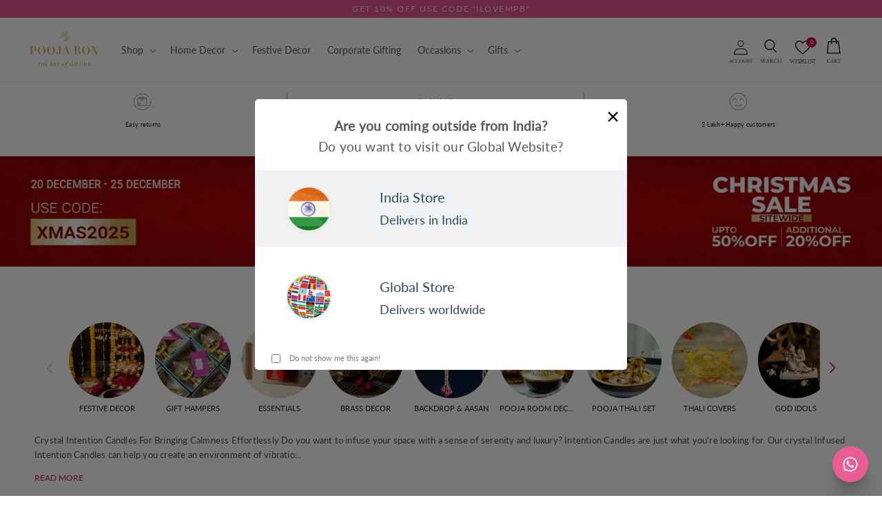

--- FILE ---
content_type: text/css
request_url: https://www.mypoojabox.in/cdn/shop/t/279/assets/component-search.css?v=129785650752146610001766047887
body_size: -202
content:
.search__input.field__input{padding-left:2.8rem;text-transform:uppercase}.search__input.field__input+.field__label{left:2.8rem}.search__button{right:initial;top:0;width:auto;height:100%}.search__button svg{width:1.7rem;height:auto}.search__button:focus-visible{background-color:rgb(var(--color-background));z-index:2}.search__button:focus{background-color:rgb(var(--color-background));z-index:2}.search__button:not(:focus-visible):not(.focused){box-shadow:inherit;background-color:inherit}.search__button .icon{height:1.8rem;width:1.8rem}.search-modal__content .modal__close-button,.search-modal__content .search-modal__clear{width:auto;height:auto}.search-modal__content .search-modal__clear{position:absolute;top:50%;transform:translateY(-50%);right:20px;padding:8px}.search-modal__content .search-modal__clear-btn:not(.active){display:none}.search-modal__content .search-modal__clear-btn{position:absolute;right:45px;top:14px;background:transparent;border:none;color:rgba(var(--color-foreground),.75);font-family:inherit;cursor:pointer}.header__icons .search-modal__content .search__input.field__input+.field__label{font-size:1.4rem;line-height:.86;letter-spacing:2px;padding-top:1.8rem;padding-bottom:1.7rem}input::-webkit-search-decoration{-webkit-appearance:none}
/*# sourceMappingURL=/cdn/shop/t/279/assets/component-search.css.map?v=129785650752146610001766047887 */


--- FILE ---
content_type: text/css
request_url: https://www.mypoojabox.in/cdn/shop/t/279/assets/countdown.css?v=87653428612120794801766049543
body_size: 430
content:
@import"https://fonts.googleapis.com/css2?family=Roboto:ital,wght@0,100..900;1,100..900&display=swap";@font-face{font-family:DigitalNumbers;src:url(/cdn/shop/files/DigitalNumbers-Regular.ttf?v=1763713947) format("truetype");font-weight:400;font-style:normal;font-display:swap}.sec-countdown{position:absolute;bottom:2rem;right:8rem;transform:translateY(-50%);z-index:15;background:transparent;padding:0;margin:0;pointer-events:none}.sec-countdown *{pointer-events:auto}.cnt-Countdown{display:flex;flex-direction:column;align-items:flex-end;gap:1.5rem}.cnt-Countdown_Container{display:flex;flex-direction:column;align-items:center;gap:20px}.cnt-Countdown_Title{color:var(--countdown-text-color, #ffffff);text-transform:uppercase;letter-spacing:.1em;text-align:center;font-weight:500;font-style:Italic;font-size:30px;font-family:Roboto,sans-serif;line-height:normal}.cnt-Countdown_Boxes{display:flex;flex-direction:row;align-items:center;justify-content:flex-end;flex-wrap:wrap}.cnt-Countdown_Digits{display:flex;flex-direction:row;gap:6.22px;align-items:center}.cnt-Countdown_Number{background:#fff;color:#c01a5d;padding:16px 8px;text-align:center;border-radius:0;display:flex;align-items:center;justify-content:center;position:relative;font-family:DigitalNumbers,Courier New,monospace;font-weight:400;font-size:30px;letter-spacing:0;width:50.48377990722656px;height:79.45999908447266px}.cnt-Countdown_Label{font-weight:400;font-size:20px;color:var(--countdown-text-color, #ffffff);text-transform:uppercase;font-family:Roboto,sans-serif;letter-spacing:0;text-align:center;line-height:normal;margin-top:10px}.cnt-Countdown_Colon{display:flex;align-items:center;justify-content:center;flex-shrink:0;align-self:flex-start;padding-top:1rem;color:var(--countdown-text-color, #ffffff);width:auto;height:70px}.cnt-Countdown_Colon svg{height:auto;display:block;flex-shrink:0;width:27px;height:45px}.cnt-Countdown_Ended{font-size:1.5rem;font-weight:700;color:var(--countdown-text-color, #ffffff);text-transform:uppercase;letter-spacing:.1em;text-shadow:0 2px 4px rgba(0,0,0,.3)}@media screen and (max-width: 1024px){.cnt-Countdown_Container{gap:6px}.cnt-Countdown_Label{font-size:10px;margin-top:4px}.cnt-Countdown_Colon{height:16px}.cnt-Countdown_Colon svg{width:8px;height:14px}.cnt-Countdown_Title{font-size:14px}.cnt-Countdown_Number{font-size:14px;width:20px;height:25px;padding:4px 3px}.sec-countdown{bottom:4rem}}@media screen and (max-width: 990px){.cnt-Countdown_Container{gap:6px}.cnt-Countdown_Label{font-size:10px;margin-top:4px}.cnt-Countdown_Colon{height:16px}.cnt-Countdown_Colon svg{width:8px;height:14px}}@media screen and (max-width: 768px){.sec-countdown{bottom:15px;top:unset;right:19px}.cnt-Countdown{align-items:center}.cnt-Countdown_Title{font-size:12px}.cnt-Countdown_Number{font-size:12px;width:18px;height:23px;padding:4px 3px}}@media screen and (max-width: 480px){.cnt-Countdown_Label{font-size:10px}}@keyframes numberFlip{0%{transform:rotateX(0)}50%{transform:rotateX(90deg)}to{transform:rotateX(0)}}.cnt-Countdown_Number{transition:transform .3s ease}.sec-countdown.collection-countdown{top:50%;left:50%;transform:translate(-50%,-50%);bottom:unset;right:unset}.sec-countdown.collection-countdown .cnt-Countdown_Title{font-weight:800;font-size:20px}.sec-countdown.collection-countdown .cnt-Countdown_Container{gap:8px}.sec-countdown.collection-countdown .cnt-Countdown_Number{height:58px}@media screen and (max-width: 1024px){.sec-countdown.collection-countdown{left:50%;transform:translate(-50%,-50%)}.sec-countdown.collection-countdown .cnt-Countdown_Title{font-weight:500;font-size:16px;font-style:normal;letter-spacing:0}.sec-countdown.collection-countdown .cnt-Countdown_Number{height:32px;width:23px;font-size:16px}.sec-countdown.collection-countdown .cnt-Countdown_Boxes{gap:2px}}@media screen and (max-width: 767px){.sec-countdown.collection-countdown{left:16px;transform:translateY(-50%)}.sec-countdown.collection-countdown .cnt-Countdown_Title{font-weight:500;font-size:14px;font-style:normal;letter-spacing:0}.sec-countdown.collection-countdown .cnt-Countdown_Number{height:28px;width:19px;font-size:16px}.sec-countdown.collection-countdown .cnt-Countdown_Boxes{gap:2px}}.product-banner{position:relative;margin-top:20px}.product-banner img{width:100%;height:auto}.sec-countdown.product-countdown{top:50%;left:10px;bottom:unset;right:unset;transform:translateY(-50%)}.sec-countdown.product-countdown .cnt-Countdown_Title{font-size:14px;font-style:normal;letter-spacing:0}.sec-countdown.product-countdown .cnt-Countdown_Number{font-size:13px;height:32px;width:23px;padding:8px 6px}.sec-countdown.product-countdown .cnt-Countdown_Colon svg{height:20px;width:20px}.sec-countdown.product-countdown .cnt-Countdown_Colon{height:25px}.sec-countdown.product-countdown .cnt-Countdown_Label{font-size:12px}.sec-countdown.product-countdown .cnt-Countdown_Container{gap:14px}.product .product__info-container .add-to-cart-btn .product-form{margin-bottom:0}.collection.addons summary{margin-top:20px}@media screen and (max-width: 768px){.product-banner__desktop.small-hide{display:none!important}.sec-countdown.product-countdown .cnt-Countdown_Container{gap:6px}.sec-countdown.product-countdown .cnt-Countdown_Number{height:28px;width:19px;font-size:16px}.sec-countdown.product-countdown .cnt-Countdown_Label{font-size:10px}.sec-countdown.product-countdown .cnt-Countdown_Colon svg{width:14px}}
/*# sourceMappingURL=/cdn/shop/t/279/assets/countdown.css.map?v=87653428612120794801766049543 */


--- FILE ---
content_type: text/css
request_url: https://www.mypoojabox.in/cdn/shop/t/279/assets/section-collection-list.css?v=4277327844640617251766047887
body_size: -389
content:
.collection-list{margin-top:0;margin-bottom:0!important;padding-left:1rem}body.index .collection-list{column-gap:1rem;flex-wrap:inherit}body.index .collection-list .card__media{border-radius:100%!important}.collection-list-title{margin:0}@media screen and (max-width: 749px){.collection-list:not(.slider){padding-left:0;padding-right:0}.section-collection-list .page-width{padding-left:0;padding-right:0}.section-collection-list .collection-list:not(.slider){padding-left:1.5rem;padding-right:1.5rem}body.index .collection-list .grid__item{width:93px}}.collection-list__item:only-child{max-width:100%;width:100%}@media screen and (max-width: 749px){.slider.collection-list--1-items{padding-bottom:0}}@media screen and (min-width: 750px) and (max-width: 989px){.slider.collection-list--1-items,.slider.collection-list--2-items,.slider.collection-list--3-items,.slider.collection-list--4-items{padding-bottom:0}}@media screen and (min-width: 750px){.collection-list__item a:hover{box-shadow:none}}@media screen and (max-width: 989px){.collection-list.slider .collection-list__item{max-width:100%}}.collection-list-view-all{margin-top:2rem}.collection-list__item{flex-grow:unset}
/*# sourceMappingURL=/cdn/shop/t/279/assets/section-collection-list.css.map?v=4277327844640617251766047887 */


--- FILE ---
content_type: text/css
request_url: https://www.mypoojabox.in/cdn/shop/t/279/assets/component-list-menu.css?v=3953262985643999531766047887
body_size: -518
content:
.list-menu--right{right:0}.list-menu--disclosure{position:absolute;min-width:100%;width:70rem;border:1px solid rgba(var(--color-foreground),.2);background-color:rgb(var(--color-background));column-count:3}.list-menu--disclosure:focus{outline:none}.list-menu--disclosure .list-menu__item{font-size:1.2rem;font-weight:600;text-transform:uppercase;padding:7px 15px}.list-menu__item--active{text-decoration:underline;text-underline-offset:.3rem}.list-menu__item--active:hover{text-decoration-thickness:.2rem}.list-menu--disclosure.localization-selector{max-height:18rem;overflow:auto;width:10rem;padding:.5rem}
/*# sourceMappingURL=/cdn/shop/t/279/assets/component-list-menu.css.map?v=3953262985643999531766047887 */


--- FILE ---
content_type: text/css
request_url: https://www.mypoojabox.in/cdn/shop/t/279/assets/component-cart-items.css?v=51738240877845686651766047887
body_size: 777
content:
tr.cart-items td,tr.cart-items th{padding:0;border:none}tr.cart-items th{text-align:left;padding-bottom:1.8rem;opacity:.85;font-weight:400}.cart-item__quantity-wrapper{display:flex;flex-wrap:wrap;justify-content:space-between}.cart-item__quantity-wrapper .quantity{width:7.5rem;min-height:2.9rem;height:2.9rem;border:solid 1px #8e8e8e;justify-content:space-between;color:#8e8e8e}.cart-item__quantity-wrapper .quantity__button:first-child{padding:0 .5rem 0 .9rem;padding:0;width:2.25rem}.cart-item__quantity-wrapper .quantity__button:last-child{padding:0 .9rem 0 .5rem;padding:0;width:2.25rem}.cart-item__quantity-wrapper .quantity__button svg{width:.9rem;color:#8e8e8e;display:block}.cart-item__quantity-wrapper .quantity__input{width:3rem;background:transparent}.cart-item__totals{position:relative}.cart-items *.right{text-align:right}.cart-item__image-container{display:inline-flex}.cart-item__image-container:after{content:none}.cart-item__image{height:auto;max-width:calc(6.7rem / var(--font-body-scale))}@media screen and (min-width: 750px){.cart-item__image{max-width:100%}}.cart-item__details{font-size:1.6rem;line-height:calc(1 + .4 / var(--font-body-scale))}.cart-item__details>*{margin:0;max-width:30rem}.cart-item__details>*+*{margin-top:.6rem}.cart-item__media{position:relative}.cart-item__link{display:block;bottom:0;left:0;position:absolute;right:0;top:0;width:100%;height:100%}.cart-item__name{color:rgb(var(--color-foreground));text-decoration:none;display:block;font-family:var(--font-body-family);font-size:1.3rem;line-height:1.38;font-weight:400;letter-spacing:.46px;color:#111;max-width:184px}.cart-item__price{color:#c4a07e;margin-top:.9rem}.cart-item__price-wrapper>*{display:block;margin:0;padding:0}.cart-item__discounted-prices dd{margin:0}.cart-item__discounted-prices .cart-item__old-price{font-size:1.4rem}.cart-item__old-price{opacity:.7}.cart-item__final-price{font-weight:400}.product-option{font-size:1.2rem;letter-spacing:.43px;word-break:break-all;line-height:normal}.cart-item cart-remove-button,cart-drawer-remove-button{display:flex}cart-remove-button .button,cart-drawer-remove-button .button{min-width:auto;min-height:auto;padding:0 1rem;margin:0 -1rem 0 0}cart-remove-button .button:before,cart-remove-button .button:after,cart-drawer-remove-button .button:before,cart-drawer-remove-button .button:after{content:none}cart-remove-button .button:not([disabled]):hover,cart-drawer-remove-button .button:not([disabled]):hover{color:rgb(var(--color-foreground))}.cart-item .loading-overlay{top:0;left:auto;right:auto;bottom:0;padding:0}@media screen and (min-width: 750px){.cart-item .loading-overlay{right:0;padding-top:4.5rem;bottom:auto}}.cart-item .loading-overlay:not(.hidden)~*{visibility:hidden}.cart-item__error{display:flex;align-items:flex-start;margin-top:1rem}.cart-item__error-text{font-size:1.2rem;order:1}.cart-item__error-text+svg{flex-shrink:0;width:1.2rem;margin-right:.7rem}.cart-item__error-text:empty+svg{display:none}.product-option+.product-option{margin-top:.4rem}.product-option *{display:inline;margin:0}.cart-items thead th{text-transform:uppercase}.cart-item__add-gift-wrap{width:100%;font-size:1.2rem;line-height:normal;letter-spacing:.5px;color:#8e8e8e;margin-top:1.5rem}.cart-item__add-gift-wrap input{margin:0 1rem 0 0;border:solid 1px #8e8e8e;width:1.3rem;height:1.3rem;display:none}.cart-item__add-gift-wrap label{display:flex;align-items:center}.cart-item__add-gift-wrap label span{width:1.3rem;height:1.3rem;display:inline-block;border:solid 1px #8e8e8e;margin-right:1rem;position:relative;overflow:hidden}.cart-item__add-gift-wrap label svg{position:absolute;top:50%;left:50%;transform:translate(-50%,-50%);width:14px;height:auto;opacity:0}.cart-item__add-gift-wrap input:checked+label{color:var(--color-primary)}.cart-item__add-gift-wrap input:checked+label span{background:var(--color-primary);border-color:var(--color-primary)}.cart-item__add-gift-wrap input:checked+label svg{opacity:1}@media screen and (max-width: 749px){.cart-items,.cart-items thead,.cart-items tbody{display:block;width:100%}.cart-items thead tr{display:flex;justify-content:space-between;border-bottom:.1rem solid rgba(var(--color-foreground),.2);margin-bottom:4rem}tr.cart-item{display:grid;grid-template:repeat(2,auto) / repeat(5,1fr);gap:1.2rem 1.9rem;margin-bottom:1rem;padding:2rem;border-radius:1px;box-shadow:0 0 3px #00000012}tr.cart-item:last-child{margin-bottom:0}.cart-item__media{grid-row:1 / 3}.cart-item__details,.cart-item__quantity{grid-column:2 / 6}.cart-item__totals{display:flex;align-items:flex-start;justify-content:flex-end}}.cart-item__error-text+svg{margin-top:.4rem}@media screen and (min-width: 750px){.cart-items{border-spacing:0;border-collapse:separate;box-shadow:none;width:100%;display:table}.cart-items th{border-bottom:.1rem solid rgba(var(--color-foreground),.08)}.cart-items thead th:first-child{width:50%}.cart-items th+th{padding-left:4rem}.cart-items td{vertical-align:top;padding-top:4rem}tr.cart-item{display:table-row}tr.cart-item>td+td{padding-left:4rem}.cart-item__details{width:35rem}.cart-item__media{width:10rem}.cart-item__price-wrapper>*:only-child:not(.cart-item__discounted-prices){margin-top:1rem}}@media screen and (min-width: 990px){.cart-item .cart-item__quantity,.cart-items .cart-items__heading--wide{padding-left:6rem}.cart-item__details{width:50rem}.cart-items thead th:first-child{width:60%}}
/*# sourceMappingURL=/cdn/shop/t/279/assets/component-cart-items.css.map?v=51738240877845686651766047887 */


--- FILE ---
content_type: text/css
request_url: https://www.mypoojabox.in/cdn/shop/t/279/assets/component-pagination.css?v=133091481232167107191766047887
body_size: -320
content:
.template-search .pagination-wrapper nav,#ProductGridContainer .pagination-wrapper nav{margin-top:3rem;display:none}@media screen and (min-width: 990px){.pagination-wrapper{margin-top:5rem}}.pagination__list{display:flex;flex-wrap:wrap;justify-content:center}.pagination__list>li{flex:1 0 3.2rem;max-width:3.2rem}.pagination__list>li[disabled]{opacity:.4;pointer-events:none}.pagination__list>li:not(:last-child){margin-right:.8rem}.pagination__item{background:#e9e9e9;color:#111;display:inline-flex;justify-content:center;align-items:center;position:relative;height:3.2rem;width:100%;padding:0;text-decoration:none;letter-spacing:.58px}.pagination__item-arrow{background:transparent}.pagination__item .icon{height:.6rem;height:auto;width:10px}.pagination__item--current:after{height:.1rem}.pagination__item--current:not(.pagination__item-arrow):not(.pagination__more),.pagination__item:not(.pagination__item-arrow):not(.pagination__more):hover{background-color:var(--color-primary);color:#fff}.pagination__item--next{left:-6px}.pagination__item--next .icon{margin-right:-.2rem;transform:rotate(-90deg)}.pagination__item--prev{right:-6px}.pagination__item--prev .icon{margin-left:-.2rem;transform:rotate(90deg)}.pagination__item-arrow:hover:after{display:none}.no-more-button{width:100%;margin-top:2.5rem}.no-more-button.hidden{display:none!important}
/*# sourceMappingURL=/cdn/shop/t/279/assets/component-pagination.css.map?v=133091481232167107191766047887 */


--- FILE ---
content_type: text/javascript
request_url: https://staticlib.vizupcommerce.com/dist/vizup_ultimate.min.js?v=306
body_size: -169
content:
export{Z as default}from"./VizupUltimate-add9a33d.min.js";


--- FILE ---
content_type: text/javascript
request_url: https://www.mypoojabox.in/cdn/shop/t/279/assets/cart-notification.js?v=57339347755280769441766047887
body_size: 1390
content:
class CartDrawerRemove extends HTMLElement{constructor(){super(),this.addEventListener("click",event=>{event.preventDefault(),this.closest("cart-notification").updateQuantity(this.dataset.index,0,void 0,this.getAttribute("data-addon")),window.CUSTOM_OFFERS.updateBoGoOffer(this.dataset.index,0)})}}customElements.define("cart-drawer-remove-button",CartDrawerRemove);class CartNotification extends HTMLElement{constructor(){super(),this.notificationWrapper=document.getElementById("cart-notification-wrapper"),this.notification=document.getElementById("cart-notification"),this.header=document.querySelector("sticky-header"),this.onBodyClick=this.handleBodyClick.bind(this),this.cartBubble=document.getElementById("cart-icon-bubble"),this.notification.addEventListener("keyup",evt=>evt.code==="Escape"&&this.close()),this.querySelectorAll(".cart-notification__close").forEach(closeButton=>closeButton.addEventListener("click",this.close.bind(this))),this.cartBubble.addEventListener("click",function(e){e.preventDefault(),setTimeout(function(){document.querySelector("cart-notification").open()},100)}),this.debouncedOnChange=debounce(event=>{event.target.name.indexOf("attributes")>=0||this.onChange(event)},300),this.addEventListener("change",this.debouncedOnChange.bind(this)),this.querySelector(".cart-notification__message .button").addEventListener("click",function(){this.closest("details").removeAttribute("open")})}onChange(event){let giftItemkey=null,giftItemId=null,dataAddOnIds=event.target.dataset.index,element=document.getElementById("cart-notification-product-"+dataAddOnIds);if(element&&element.dataset&&element.dataset.addon&&(giftItemkey=element.dataset.addon),event.target.name.indexOf("gift-wrap")>=0)if(event.target.checked)this.addProductFromSideCart(event.target.dataset.giftId,event.target.dataset.quantity,event.target.dataset.itemKey,!0);else{let dataAddOnId=event.target.dataset.content,el=document.getElementById("cart-notification-product-"+dataAddOnId);document.querySelector(".floating-icons .gokwik-checkout button .btn-text").textContent=document.querySelector("#cart-notification-links .gokwik-checkout .btn-text").textContent,this.updateQuantity(el.getAttribute("id").replace("cart-notification-product-",""),0,document.activeElement.getAttribute("name"),dataAddOnId)}else this.updateQuantity(event.target.dataset.index,event.target.value,document.activeElement.getAttribute("name"),giftItemkey),window.CUSTOM_OFFERS.updateBoGoOffer(event.target.dataset.index,event.target.value)}open(){this.notification.classList.add("animate","active"),this.notificationWrapper.classList.add("active"),document.querySelector("html").classList.add("cart--open"),document.body.classList.add("cart--open"),this.notification.addEventListener("transitionend",()=>{this.notification.focus(),trapFocus(this.notification)},{once:!0}),document.body.addEventListener("click",this.onBodyClick)}close(){this.notification.classList.remove("active"),this.notificationWrapper.classList.remove("active"),document.querySelector("html").classList.remove("cart--open"),document.body.classList.remove("cart--open"),document.body.removeEventListener("click",this.onBodyClick),removeTrapFocus(this.activeElement)}renderContents(parsedState){this.cartItemKey=parsedState.key,this.getSectionsToRender().forEach(section=>{document.getElementById(section.id).innerHTML=this.getSectionInnerHTML(parsedState.sections[section.id],section.selector)}),this.afterCartCreatedOperations(),this.header&&this.header.reveal(),this.open()}getSectionsToRender(){return[{id:"cart-notification-product"},{id:"cart-notification-heading"},{id:"cart-notification-messages"},{id:"cart-notification-links"},{id:"cart-icon-bubble"}]}getSectionInnerHTML(html,selector=".shopify-section"){return new DOMParser().parseFromString(html,"text/html").querySelector(selector).innerHTML}updateQuantity(line,quantity,name,dataAddon){document.getElementById("cart-notification").classList.add("cart-loading");let formData={updates:{}};formData.updates[line]=quantity,dataAddon&&dataAddon.length&&(formData.updates[dataAddon]=quantity),formData.sections=this.getSectionsToRender().map(section=>section.id),formData.sections_url=window.location.pathname;let thisItem=document.querySelector('.cart-item[id*="'+line+'"]');thisItem.dataset.itemTs&&document.querySelectorAll('.cart-item[data-item-ts="'+thisItem.dataset.itemTs+'"]').forEach(function(el,index){formData.updates[el.getAttribute("id").replace("cart-notification-product-","")]=quantity}),document.querySelectorAll('.cart-item[data-item-key*="'+line+'"]').forEach(function(el,index){formData.updates[el.getAttribute("id").replace("cart-notification-product-","")]=quantity,formData.updates[el.getAttribute("data-item-key").replace("gift-box-","")]=quantity}),fetch("/cart/update.js",{method:"POST",headers:{"Content-Type":"application/json"},body:JSON.stringify(formData)}).then(response=>response.text()).then(state=>{const parsedState=JSON.parse(state);if(this.classList.toggle("is-empty",parsedState.item_count===0),this.getSectionsToRender().forEach(section=>{const elementToReplace=document.getElementById(section.id).querySelector(section.selector)||document.getElementById(section.id);elementToReplace.innerHTML=this.getSectionInnerHTML(parsedState.sections[section.id],section.selector)}),document.querySelectorAll("#cart-notification-product .cart-item").forEach(function(el,index){let key=el.getAttribute("data-item-key"),product=document.getElementById(key);product&&(product.checked=!0)}),this.afterCartCreatedOperations(),parsedState.item_count===0)document.querySelector(".floating-icons .gokwik-checkout").classList.add("hidden");else{document.querySelector(".floating-icons .gokwik-checkout button .btn-text").textContent=document.querySelector("#cart-notification-links .gokwik-checkout .btn-text").textContent;const checkoutBtn=document.querySelector(".floating__checkout-btn");checkoutBtn&&(checkoutBtn.classList.remove("hidden"),document.querySelector('#cart-notification-links button[name="checkout"]').disabled?checkoutBtn.classList.add("disabled"):checkoutBtn.classList.remove("disabled"))}document.getElementById("cart-notification").classList.remove("cart-loading")}).catch(()=>{document.getElementById("cart-notification").classList.remove("cart-loading"),document.querySelector("#cart-notification-links .gokwik-checkout button").hasAttribute("disabled")?document.querySelector(".floating-icons .gokwik-checkout button").setAttribute("disabled","disabled"):document.querySelector(".floating-icons .gokwik-checkout button").removeAttribute("disabled")})}addProductFromSideCart(variant_id,quantity,item_id,gift){document.getElementById("cart-notification").classList.add("cart-loading");const config=fetchConfig("javascript");config.headers["X-Requested-With"]="XMLHttpRequest",delete config.headers["Content-Type"];const formData=new FormData;formData.append("id[]",variant_id),formData.append("quantity",quantity),formData.append("properties[_gift_wrap_item_id]",item_id),formData.append("sections",this.getSectionsToRender().map(section=>section.id)),formData.append("sections_url",window.location.pathname);for(var value of formData.values());config.body=formData,fetch(`${routes.cart_add_url}`,config).then(response=>response.json()).then(response=>{if(response.status){this.handleErrorMessage(response.description);return}this.renderContents(response),document.querySelectorAll("#cart-notification-product .cart-item").forEach(function(el,index){let key=el.getAttribute("data-item-key"),product=document.getElementById(key);product&&(product.checked=!0)}),document.getElementById("cart-notification").classList.remove("cart-loading"),document.querySelector(".floating-icons .gokwik-checkout button .btn-text").textContent=document.querySelector("#cart-notification-links .gokwik-checkout .btn-text").textContent}).catch(e=>{console.error(e),document.getElementById("cart-notification").classList.remove("cart-loading")}).finally(()=>{document.getElementById("cart-notification").classList.remove("cart-loading")})}afterCartCreatedOperations(){document.querySelectorAll("custom-box-details").forEach((el,i)=>{let data=JSON.parse(el.dataset.details),title="";data.forEach(element=>{if(title!=element.title){let p=document.createElement("p");p.innerHTML=`${element.title}`,el.append(p),title=element.title}let span=document.createElement("span");span.innerHTML=`${element.name} <span>${element.price} x ${element.qty}</span>`,el.append(span)})}),document.querySelectorAll("custom-box-message").forEach((el,i)=>{let data=JSON.parse(el.dataset.message);(data.To!==""||data.From!==""||data.Message!=="")&&(el.classList.remove("hidden"),el.querySelector(".message").innerHTML=data.Message,el.querySelector(".to").innerHTML=data.To,el.querySelector(".from").innerHTML=data.From)})}handleBodyClick(evt){const target=evt.target;if(target!==this.notification&&!target.closest("cart-notification")){const disclosure=target.closest("details-disclosure");this.activeElement=disclosure?disclosure.querySelector("summary"):null,this.close()}}setActiveElement(element){this.activeElement=element}}customElements.define("cart-notification",CartNotification);
//# sourceMappingURL=/cdn/shop/t/279/assets/cart-notification.js.map?v=57339347755280769441766047887


--- FILE ---
content_type: text/javascript
request_url: https://www.mypoojabox.in/cdn/shop/t/279/assets/countdown.js?v=41986830276421314191766058955
body_size: 290
content:
class Countdown extends HTMLElement{constructor(){super(),this.intervalId=null,this.endTime=null,this.paused=!1}connectedCallback(){this.endTime=this.toDate.getTime(),this.render(),this.hasAttribute("data-paused")&&(this.paused=!0),this.paused||this.startCountdown(),this.handleResize=()=>{this.paused||this.render()},window.addEventListener("resize",this.handleResize)}disconnectedCallback(){this.handleResize&&window.removeEventListener("resize",this.handleResize),this.intervalId&&clearInterval(this.intervalId)}render(){const days=this.daysUntilToDate,hours=this.hoursUntilToDate%24,minutes=this.minutesUntilToDate%60,seconds=this.secondsUntilToDate%60,textEl=this.querySelector('[data-el="countdown.text"]'),container=this.querySelector(".cnt-Countdown_Container");if(this.timeIsUp()){container&&(container.innerHTML='<div class="cnt-Countdown_Ended">Ended</div>'),clearInterval(this.intervalId);return}let html="";const pageType=this.getAttribute("data-page-type"),template=this.getAttribute("data-template"),isMobile=window.innerWidth<750,isProductPage=pageType==="product",isCollectionPage=pageType==="collection"||template&&template.includes("collection"),shouldShowBlackFriday=isProductPage||isCollectionPage&&isMobile;html+='<div class="cnt-Countdown_Title">SALE ENDS IN:</div>',html+='<div class="cnt-Countdown_Boxes">';const createTimeUnit=(value,label)=>{const digits=String(value).padStart(2,"0").split("");return`<div class="cnt-Countdown_TimeUnit">
          <div class="cnt-Countdown_Digits">
            <div class="cnt-Countdown_Number">${digits[0]}</div>
            <div class="cnt-Countdown_Number">${digits[1]}</div>
          </div>
          <div class="cnt-Countdown_Label">${label}</div>
        </div>`},colonSvg='<svg width="8" height="42" viewBox="0 0 8 42" fill="none" xmlns="http://www.w3.org/2000/svg"><path d="M0 8.00781V0H8.00781V8.00781H0ZM0 41.4844V33.4766H8.00781V41.4844H0Z" fill="currentColor"/></svg>';html+=createTimeUnit(days,"DAYS"),html+=`<div class="cnt-Countdown_Colon">${colonSvg}</div>`,html+=createTimeUnit(hours,"HOURS"),html+=`<div class="cnt-Countdown_Colon">${colonSvg}</div>`,html+=createTimeUnit(minutes,"MINUTES"),html+=`<div class="cnt-Countdown_Colon">${colonSvg}</div>`,html+=createTimeUnit(seconds,"SECONDS"),html+="</div>",container?container.innerHTML=html:textEl&&(textEl.innerHTML=html)}startCountdown(){this.paused||(this.endTime=this.toDate.getTime(),this.intervalId=setInterval(()=>{this.paused||this.render()},1e3))}pause(){this.paused=!0,this.intervalId&&(clearInterval(this.intervalId),this.intervalId=null)}resume(){this.paused=!1,this.intervalId||this.startCountdown()}timeIsUp(){return this.endTime?Date.now()>=this.endTime:!1}get toDate(){const[date,time]=this.getAttribute("data-countdown-date").split(" "),[year,month,day]=date.split("-"),[hour="00",minute="00",second="00"]=(time||"00:00:00").split(":");return new Date(year,month-1,day,hour,minute,second)}get now(){return new Date}get daysUntilToDate(){return this.differenceInDays(this.toDate,this.now)}get hoursUntilToDate(){return this.differenceInHours(this.toDate,this.now)}get minutesUntilToDate(){return this.differenceInMinutes(this.toDate,this.now)}get secondsUntilToDate(){return this.differenceInSeconds(this.toDate,this.now)}differenceInDays(dateA,dateB){const diffTime=dateA.getTime()-dateB.getTime();return Math.floor(diffTime/(1e3*60*60*24))}differenceInHours(dateA,dateB){const diffTime=dateA.getTime()-dateB.getTime();return Math.floor(diffTime%(1e3*60*60*24)/(1e3*60*60))}differenceInMinutes(dateA,dateB){const diffTime=dateA.getTime()-dateB.getTime();return Math.floor(diffTime%(1e3*60*60)/(1e3*60))}differenceInSeconds(dateA,dateB){const diffTime=dateA.getTime()-dateB.getTime();return Math.floor(diffTime%(1e3*60)/1e3)}}customElements.define("countdown-element",Countdown);
//# sourceMappingURL=/cdn/shop/t/279/assets/countdown.js.map?v=41986830276421314191766058955


--- FILE ---
content_type: text/javascript; charset=UTF-8
request_url: https://shy.elfsight.com/p/boot/?callback=__esappsPlatformBoot3457346939&shop=my-pooja-box.myshopify.com&w=3a4622ea-b85c-4c80-992d-06d895d3dab8
body_size: 1856
content:
/**/__esappsPlatformBoot3457346939({"status":1,"data":{"widgets":{"3a4622ea-b85c-4c80-992d-06d895d3dab8":{"status":1,"data":{"app":"google-reviews","settings":{"widgetId":"3a4622ea-b85c-4c80-992d-06d895d3dab8","widgetOrigin":"shy.elfsight.com","googleURL":"ChIJtUEfhCYeDTkR-1j91D4Evys","contentDivider1":null,"filterTextPresence":true,"filterMinRating":4,"filterDivider1":null,"filterExcludeKeywords":[],"filterIncludeKeywords":[],"filterDivider2":null,"filterTotalCount":500,"sorting":"recent","contentDivider2":null,"headingVisible":false,"widgetTitle":"What our customers say","localization":{"language":"en","messages":[]},"tabsVisible":false,"tabsElements":["icon","name","rating"],"headerVisible":true,"headerElements":["rating","reviewsCount","button"],"layoutDivider1":null,"widgetWidth":"1340","layout":"slider","listItemsPerPage":8,"masonryItemsPerPage":8,"gridItemsPerPage":8,"sliderItemsPerView":"auto","sliderLoop":true,"sliderArrows":true,"sliderDrag":true,"sliderSpeed":0.6,"sliderAutoplay":0,"sliderAutoplaySwitch":true,"sliderPaginationType":"dots","badgePosition":"bottomLeft","badgeElements":["suppliers","title","totalReviews"],"sidebar":true,"reviewCardLayout":"classic","supplierStyle":"text","reviewElements":["authorName","authorPicture","date","rating"],"reviewTextLength":"short","enableSchemaOrg":true,"colorScheme":"custom","accentColor":"rgb(232, 89, 146)","badgeBackgroundColor":"rgb(255, 255, 255)","badgeTextColor":"rgb(17, 17, 17)","backgroundType":"color","backgroundColor":null,"backgroundImage":null,"backgroundImageOverlayColor":null,"styleDivider1":null,"textColor":"rgb(0, 0, 0)","reviewBackgroundColor":null,"ratingStyle":"common","ratingColor":"rgb(232, 89, 146)","widgetTitleColor":"rgb(232, 89, 146)","supplierColor":"monocolor","reviewTextFontSize":13,"widgetTitleFontSize":16,"widgetTitleFontWeight":400,"styleDivider2":null,"deactivate":false,"showElfsightLogo":false,"freeLinkUrl":null,"freeLinkAnchor":null,"customCSS":".dvayzM{\n    padding: 0px 50px;\n}\n.dYNMpZ{\n font-family: Lato, sans-serif;   \n}\n.cwWuLS,\n.bTDcto,\n.jJKgVC,\n.fRPNst,\n.diXxES{\n    font-size:12px;\n}\n.bTVgLJ,\n.dOVoSx{\n    width:12px;\n    height:12px;\n}\n.eGSsXu{\n    height:20px;\n}\n.jJKgVC{\n    color:white;\n}\n.fbKMJc{\n      margin-top:0px;\n      margin-bottom:5px;\n  }\n  .lbykes{\n    transform: translate(-50%, 0px);\n  }\n  .fyUDnl{\n      justify-content:space-between;\n      align-items: flex-start;\n  }\n@media(max-width:767px){\n  .hGzwsU,\n  .bPiVio{\n      width:48%;\n  }  \n  .bPiVio{\n      margin-top:0px;\n      display: flex;\n    align-items: center;\n    justify-content: flex-end;\n  }\n  .Eivhw{\n      flex-direction: row;\n    align-items: flex-start;\n    justify-content: space-between;\n  }\n  \n}\n","hideElfsightLogo":true},"preferences":[]}}},"assets":["https:\/\/static.elfsight.com\/apps\/google-reviews\/stable\/9acd6e799acb08c14ca2a63e659638e14a9aa5a8\/app\/googleReviews.js"]}});